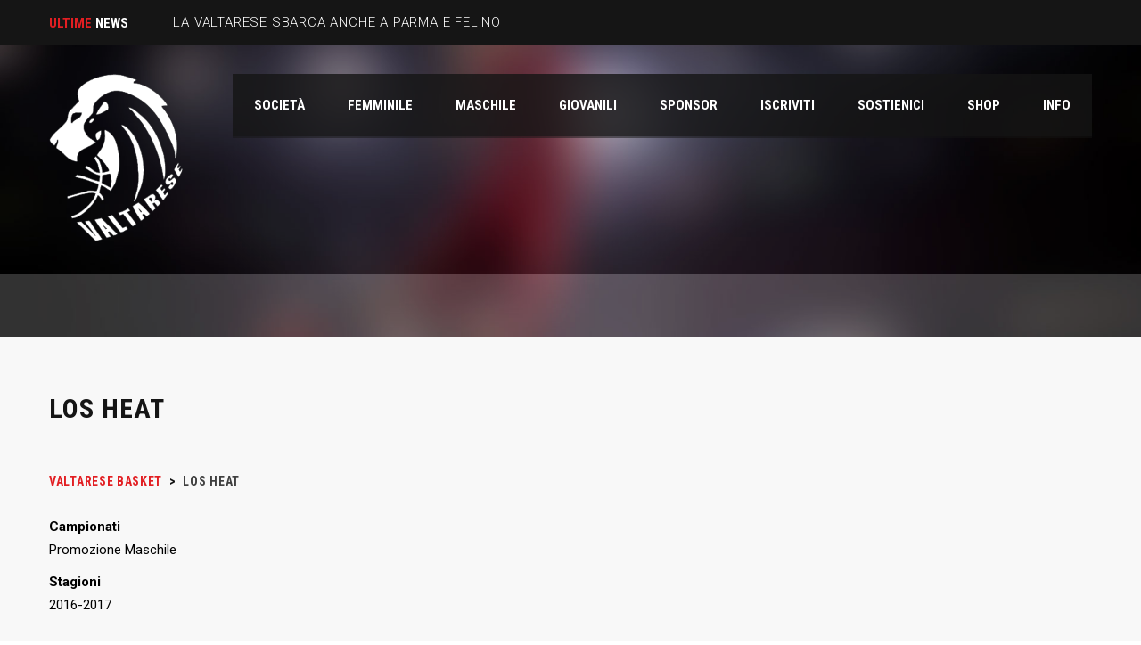

--- FILE ---
content_type: text/html; charset=UTF-8
request_url: https://valtaresebasket.it/team/los-heat/
body_size: 14567
content:
<!DOCTYPE html>
<html lang="it-IT" class="no-js">
<head>
    <meta name="format-detection" content="telephone=no">
    <meta charset="UTF-8">
    <meta name="viewport" content="width=device-width, initial-scale=1">
    <link rel="profile" href="http://gmpg.org/xfn/11">
    <link rel="pingback" href="">
    <title>Los Heat &#8211; Valtarese Basket</title>

	  <meta name='robots' content='max-image-preview:large' />
	<style>img:is([sizes="auto" i], [sizes^="auto," i]) { contain-intrinsic-size: 3000px 1500px }</style>
	<script type="text/javascript">function rgmkInitGoogleMaps(){window.rgmkGoogleMapsCallback=true;try{jQuery(document).trigger("rgmkGoogleMapsLoad")}catch(err){}}</script><link rel='dns-prefetch' href='//maps.googleapis.com' />
<link rel='dns-prefetch' href='//fonts.googleapis.com' />
<link rel="alternate" type="application/rss+xml" title="Valtarese Basket &raquo; Feed" href="https://valtaresebasket.it/feed/" />
<script type="text/javascript">
/* <![CDATA[ */
window._wpemojiSettings = {"baseUrl":"https:\/\/s.w.org\/images\/core\/emoji\/16.0.1\/72x72\/","ext":".png","svgUrl":"https:\/\/s.w.org\/images\/core\/emoji\/16.0.1\/svg\/","svgExt":".svg","source":{"concatemoji":"https:\/\/valtaresebasket.it\/wp-includes\/js\/wp-emoji-release.min.js?ver=6.8.3"}};
/*! This file is auto-generated */
!function(s,n){var o,i,e;function c(e){try{var t={supportTests:e,timestamp:(new Date).valueOf()};sessionStorage.setItem(o,JSON.stringify(t))}catch(e){}}function p(e,t,n){e.clearRect(0,0,e.canvas.width,e.canvas.height),e.fillText(t,0,0);var t=new Uint32Array(e.getImageData(0,0,e.canvas.width,e.canvas.height).data),a=(e.clearRect(0,0,e.canvas.width,e.canvas.height),e.fillText(n,0,0),new Uint32Array(e.getImageData(0,0,e.canvas.width,e.canvas.height).data));return t.every(function(e,t){return e===a[t]})}function u(e,t){e.clearRect(0,0,e.canvas.width,e.canvas.height),e.fillText(t,0,0);for(var n=e.getImageData(16,16,1,1),a=0;a<n.data.length;a++)if(0!==n.data[a])return!1;return!0}function f(e,t,n,a){switch(t){case"flag":return n(e,"\ud83c\udff3\ufe0f\u200d\u26a7\ufe0f","\ud83c\udff3\ufe0f\u200b\u26a7\ufe0f")?!1:!n(e,"\ud83c\udde8\ud83c\uddf6","\ud83c\udde8\u200b\ud83c\uddf6")&&!n(e,"\ud83c\udff4\udb40\udc67\udb40\udc62\udb40\udc65\udb40\udc6e\udb40\udc67\udb40\udc7f","\ud83c\udff4\u200b\udb40\udc67\u200b\udb40\udc62\u200b\udb40\udc65\u200b\udb40\udc6e\u200b\udb40\udc67\u200b\udb40\udc7f");case"emoji":return!a(e,"\ud83e\udedf")}return!1}function g(e,t,n,a){var r="undefined"!=typeof WorkerGlobalScope&&self instanceof WorkerGlobalScope?new OffscreenCanvas(300,150):s.createElement("canvas"),o=r.getContext("2d",{willReadFrequently:!0}),i=(o.textBaseline="top",o.font="600 32px Arial",{});return e.forEach(function(e){i[e]=t(o,e,n,a)}),i}function t(e){var t=s.createElement("script");t.src=e,t.defer=!0,s.head.appendChild(t)}"undefined"!=typeof Promise&&(o="wpEmojiSettingsSupports",i=["flag","emoji"],n.supports={everything:!0,everythingExceptFlag:!0},e=new Promise(function(e){s.addEventListener("DOMContentLoaded",e,{once:!0})}),new Promise(function(t){var n=function(){try{var e=JSON.parse(sessionStorage.getItem(o));if("object"==typeof e&&"number"==typeof e.timestamp&&(new Date).valueOf()<e.timestamp+604800&&"object"==typeof e.supportTests)return e.supportTests}catch(e){}return null}();if(!n){if("undefined"!=typeof Worker&&"undefined"!=typeof OffscreenCanvas&&"undefined"!=typeof URL&&URL.createObjectURL&&"undefined"!=typeof Blob)try{var e="postMessage("+g.toString()+"("+[JSON.stringify(i),f.toString(),p.toString(),u.toString()].join(",")+"));",a=new Blob([e],{type:"text/javascript"}),r=new Worker(URL.createObjectURL(a),{name:"wpTestEmojiSupports"});return void(r.onmessage=function(e){c(n=e.data),r.terminate(),t(n)})}catch(e){}c(n=g(i,f,p,u))}t(n)}).then(function(e){for(var t in e)n.supports[t]=e[t],n.supports.everything=n.supports.everything&&n.supports[t],"flag"!==t&&(n.supports.everythingExceptFlag=n.supports.everythingExceptFlag&&n.supports[t]);n.supports.everythingExceptFlag=n.supports.everythingExceptFlag&&!n.supports.flag,n.DOMReady=!1,n.readyCallback=function(){n.DOMReady=!0}}).then(function(){return e}).then(function(){var e;n.supports.everything||(n.readyCallback(),(e=n.source||{}).concatemoji?t(e.concatemoji):e.wpemoji&&e.twemoji&&(t(e.twemoji),t(e.wpemoji)))}))}((window,document),window._wpemojiSettings);
/* ]]> */
</script>
<link data-service="google-fonts" data-category="marketing" rel='stylesheet' id='stm_default_google_font-css' data-href='https://fonts.googleapis.com/css?family=Roboto+Condensed%3A300%2C400%2C700%7CRoboto%3A500%2C400%2C300%2C400italic%2C700&#038;ver=4.4.3' type='text/css' media='all' />
<link rel='stylesheet' id='boostrap-css' href='https://valtaresebasket.it/wp-content/themes/splash/assets/css/bootstrap.min.css?ver=4.4.3' type='text/css' media='all' />
<link rel='stylesheet' id='select2-css' href='https://valtaresebasket.it/wp-content/themes/splash/assets/css/select2.min.css?ver=4.4.3' type='text/css' media='all' />
<link rel='stylesheet' id='owl-carousel-css' href='https://valtaresebasket.it/wp-content/themes/splash/assets/css/owl.carousel.css?ver=4.4.3' type='text/css' media='all' />
<link rel='stylesheet' id='stm-font-awesome-5-css' href='https://valtaresebasket.it/wp-content/themes/splash/assets/css/fontawesome.min.css?ver=4.4.3' type='text/css' media='all' />
<link rel='stylesheet' id='fancybox-css' href='https://valtaresebasket.it/wp-content/themes/splash/assets/css/jquery.fancybox.css?ver=4.4.3' type='text/css' media='all' />
<link rel='stylesheet' id='lightbox-css' href='https://valtaresebasket.it/wp-content/themes/splash/assets/css/lightbox.css?ver=4.4.3' type='text/css' media='all' />
<link rel='stylesheet' id='stm-theme-animate-css' href='https://valtaresebasket.it/wp-content/themes/splash/assets/css/animate.css?ver=4.4.3' type='text/css' media='all' />
<link rel='stylesheet' id='stm-theme-icons-css' href='https://valtaresebasket.it/wp-content/themes/splash/assets/css/splash-icons.css?ver=4.4.3' type='text/css' media='all' />
<link rel='stylesheet' id='perfect-scrollbar-css' href='https://valtaresebasket.it/wp-content/themes/splash/assets/css/perfect-scrollbar.css?ver=4.4.3' type='text/css' media='all' />
<link rel='stylesheet' id='stm-theme-style-css' href='https://valtaresebasket.it/wp-content/themes/splash/assets/css/styles.css?ver=4.4.3' type='text/css' media='all' />
<link rel='stylesheet' id='stm-theme-default-styles-css' href='https://valtaresebasket.it/wp-content/themes/splash/style.css?ver=4.4.3' type='text/css' media='all' />
<style id='wp-emoji-styles-inline-css' type='text/css'>

	img.wp-smiley, img.emoji {
		display: inline !important;
		border: none !important;
		box-shadow: none !important;
		height: 1em !important;
		width: 1em !important;
		margin: 0 0.07em !important;
		vertical-align: -0.1em !important;
		background: none !important;
		padding: 0 !important;
	}
</style>
<link rel='stylesheet' id='wp-block-library-css' href='https://valtaresebasket.it/wp-includes/css/dist/block-library/style.min.css?ver=6.8.3' type='text/css' media='all' />
<style id='classic-theme-styles-inline-css' type='text/css'>
/*! This file is auto-generated */
.wp-block-button__link{color:#fff;background-color:#32373c;border-radius:9999px;box-shadow:none;text-decoration:none;padding:calc(.667em + 2px) calc(1.333em + 2px);font-size:1.125em}.wp-block-file__button{background:#32373c;color:#fff;text-decoration:none}
</style>
<link rel='stylesheet' id='wpda_like_box_gutenberg_css-css' href='https://valtaresebasket.it/wp-content/plugins/like-box/includes/gutenberg/style.css?ver=6.8.3' type='text/css' media='all' />
<style id='global-styles-inline-css' type='text/css'>
:root{--wp--preset--aspect-ratio--square: 1;--wp--preset--aspect-ratio--4-3: 4/3;--wp--preset--aspect-ratio--3-4: 3/4;--wp--preset--aspect-ratio--3-2: 3/2;--wp--preset--aspect-ratio--2-3: 2/3;--wp--preset--aspect-ratio--16-9: 16/9;--wp--preset--aspect-ratio--9-16: 9/16;--wp--preset--color--black: #000000;--wp--preset--color--cyan-bluish-gray: #abb8c3;--wp--preset--color--white: #ffffff;--wp--preset--color--pale-pink: #f78da7;--wp--preset--color--vivid-red: #cf2e2e;--wp--preset--color--luminous-vivid-orange: #ff6900;--wp--preset--color--luminous-vivid-amber: #fcb900;--wp--preset--color--light-green-cyan: #7bdcb5;--wp--preset--color--vivid-green-cyan: #00d084;--wp--preset--color--pale-cyan-blue: #8ed1fc;--wp--preset--color--vivid-cyan-blue: #0693e3;--wp--preset--color--vivid-purple: #9b51e0;--wp--preset--gradient--vivid-cyan-blue-to-vivid-purple: linear-gradient(135deg,rgba(6,147,227,1) 0%,rgb(155,81,224) 100%);--wp--preset--gradient--light-green-cyan-to-vivid-green-cyan: linear-gradient(135deg,rgb(122,220,180) 0%,rgb(0,208,130) 100%);--wp--preset--gradient--luminous-vivid-amber-to-luminous-vivid-orange: linear-gradient(135deg,rgba(252,185,0,1) 0%,rgba(255,105,0,1) 100%);--wp--preset--gradient--luminous-vivid-orange-to-vivid-red: linear-gradient(135deg,rgba(255,105,0,1) 0%,rgb(207,46,46) 100%);--wp--preset--gradient--very-light-gray-to-cyan-bluish-gray: linear-gradient(135deg,rgb(238,238,238) 0%,rgb(169,184,195) 100%);--wp--preset--gradient--cool-to-warm-spectrum: linear-gradient(135deg,rgb(74,234,220) 0%,rgb(151,120,209) 20%,rgb(207,42,186) 40%,rgb(238,44,130) 60%,rgb(251,105,98) 80%,rgb(254,248,76) 100%);--wp--preset--gradient--blush-light-purple: linear-gradient(135deg,rgb(255,206,236) 0%,rgb(152,150,240) 100%);--wp--preset--gradient--blush-bordeaux: linear-gradient(135deg,rgb(254,205,165) 0%,rgb(254,45,45) 50%,rgb(107,0,62) 100%);--wp--preset--gradient--luminous-dusk: linear-gradient(135deg,rgb(255,203,112) 0%,rgb(199,81,192) 50%,rgb(65,88,208) 100%);--wp--preset--gradient--pale-ocean: linear-gradient(135deg,rgb(255,245,203) 0%,rgb(182,227,212) 50%,rgb(51,167,181) 100%);--wp--preset--gradient--electric-grass: linear-gradient(135deg,rgb(202,248,128) 0%,rgb(113,206,126) 100%);--wp--preset--gradient--midnight: linear-gradient(135deg,rgb(2,3,129) 0%,rgb(40,116,252) 100%);--wp--preset--font-size--small: 13px;--wp--preset--font-size--medium: 20px;--wp--preset--font-size--large: 36px;--wp--preset--font-size--x-large: 42px;--wp--preset--spacing--20: 0.44rem;--wp--preset--spacing--30: 0.67rem;--wp--preset--spacing--40: 1rem;--wp--preset--spacing--50: 1.5rem;--wp--preset--spacing--60: 2.25rem;--wp--preset--spacing--70: 3.38rem;--wp--preset--spacing--80: 5.06rem;--wp--preset--shadow--natural: 6px 6px 9px rgba(0, 0, 0, 0.2);--wp--preset--shadow--deep: 12px 12px 50px rgba(0, 0, 0, 0.4);--wp--preset--shadow--sharp: 6px 6px 0px rgba(0, 0, 0, 0.2);--wp--preset--shadow--outlined: 6px 6px 0px -3px rgba(255, 255, 255, 1), 6px 6px rgba(0, 0, 0, 1);--wp--preset--shadow--crisp: 6px 6px 0px rgba(0, 0, 0, 1);}:where(.is-layout-flex){gap: 0.5em;}:where(.is-layout-grid){gap: 0.5em;}body .is-layout-flex{display: flex;}.is-layout-flex{flex-wrap: wrap;align-items: center;}.is-layout-flex > :is(*, div){margin: 0;}body .is-layout-grid{display: grid;}.is-layout-grid > :is(*, div){margin: 0;}:where(.wp-block-columns.is-layout-flex){gap: 2em;}:where(.wp-block-columns.is-layout-grid){gap: 2em;}:where(.wp-block-post-template.is-layout-flex){gap: 1.25em;}:where(.wp-block-post-template.is-layout-grid){gap: 1.25em;}.has-black-color{color: var(--wp--preset--color--black) !important;}.has-cyan-bluish-gray-color{color: var(--wp--preset--color--cyan-bluish-gray) !important;}.has-white-color{color: var(--wp--preset--color--white) !important;}.has-pale-pink-color{color: var(--wp--preset--color--pale-pink) !important;}.has-vivid-red-color{color: var(--wp--preset--color--vivid-red) !important;}.has-luminous-vivid-orange-color{color: var(--wp--preset--color--luminous-vivid-orange) !important;}.has-luminous-vivid-amber-color{color: var(--wp--preset--color--luminous-vivid-amber) !important;}.has-light-green-cyan-color{color: var(--wp--preset--color--light-green-cyan) !important;}.has-vivid-green-cyan-color{color: var(--wp--preset--color--vivid-green-cyan) !important;}.has-pale-cyan-blue-color{color: var(--wp--preset--color--pale-cyan-blue) !important;}.has-vivid-cyan-blue-color{color: var(--wp--preset--color--vivid-cyan-blue) !important;}.has-vivid-purple-color{color: var(--wp--preset--color--vivid-purple) !important;}.has-black-background-color{background-color: var(--wp--preset--color--black) !important;}.has-cyan-bluish-gray-background-color{background-color: var(--wp--preset--color--cyan-bluish-gray) !important;}.has-white-background-color{background-color: var(--wp--preset--color--white) !important;}.has-pale-pink-background-color{background-color: var(--wp--preset--color--pale-pink) !important;}.has-vivid-red-background-color{background-color: var(--wp--preset--color--vivid-red) !important;}.has-luminous-vivid-orange-background-color{background-color: var(--wp--preset--color--luminous-vivid-orange) !important;}.has-luminous-vivid-amber-background-color{background-color: var(--wp--preset--color--luminous-vivid-amber) !important;}.has-light-green-cyan-background-color{background-color: var(--wp--preset--color--light-green-cyan) !important;}.has-vivid-green-cyan-background-color{background-color: var(--wp--preset--color--vivid-green-cyan) !important;}.has-pale-cyan-blue-background-color{background-color: var(--wp--preset--color--pale-cyan-blue) !important;}.has-vivid-cyan-blue-background-color{background-color: var(--wp--preset--color--vivid-cyan-blue) !important;}.has-vivid-purple-background-color{background-color: var(--wp--preset--color--vivid-purple) !important;}.has-black-border-color{border-color: var(--wp--preset--color--black) !important;}.has-cyan-bluish-gray-border-color{border-color: var(--wp--preset--color--cyan-bluish-gray) !important;}.has-white-border-color{border-color: var(--wp--preset--color--white) !important;}.has-pale-pink-border-color{border-color: var(--wp--preset--color--pale-pink) !important;}.has-vivid-red-border-color{border-color: var(--wp--preset--color--vivid-red) !important;}.has-luminous-vivid-orange-border-color{border-color: var(--wp--preset--color--luminous-vivid-orange) !important;}.has-luminous-vivid-amber-border-color{border-color: var(--wp--preset--color--luminous-vivid-amber) !important;}.has-light-green-cyan-border-color{border-color: var(--wp--preset--color--light-green-cyan) !important;}.has-vivid-green-cyan-border-color{border-color: var(--wp--preset--color--vivid-green-cyan) !important;}.has-pale-cyan-blue-border-color{border-color: var(--wp--preset--color--pale-cyan-blue) !important;}.has-vivid-cyan-blue-border-color{border-color: var(--wp--preset--color--vivid-cyan-blue) !important;}.has-vivid-purple-border-color{border-color: var(--wp--preset--color--vivid-purple) !important;}.has-vivid-cyan-blue-to-vivid-purple-gradient-background{background: var(--wp--preset--gradient--vivid-cyan-blue-to-vivid-purple) !important;}.has-light-green-cyan-to-vivid-green-cyan-gradient-background{background: var(--wp--preset--gradient--light-green-cyan-to-vivid-green-cyan) !important;}.has-luminous-vivid-amber-to-luminous-vivid-orange-gradient-background{background: var(--wp--preset--gradient--luminous-vivid-amber-to-luminous-vivid-orange) !important;}.has-luminous-vivid-orange-to-vivid-red-gradient-background{background: var(--wp--preset--gradient--luminous-vivid-orange-to-vivid-red) !important;}.has-very-light-gray-to-cyan-bluish-gray-gradient-background{background: var(--wp--preset--gradient--very-light-gray-to-cyan-bluish-gray) !important;}.has-cool-to-warm-spectrum-gradient-background{background: var(--wp--preset--gradient--cool-to-warm-spectrum) !important;}.has-blush-light-purple-gradient-background{background: var(--wp--preset--gradient--blush-light-purple) !important;}.has-blush-bordeaux-gradient-background{background: var(--wp--preset--gradient--blush-bordeaux) !important;}.has-luminous-dusk-gradient-background{background: var(--wp--preset--gradient--luminous-dusk) !important;}.has-pale-ocean-gradient-background{background: var(--wp--preset--gradient--pale-ocean) !important;}.has-electric-grass-gradient-background{background: var(--wp--preset--gradient--electric-grass) !important;}.has-midnight-gradient-background{background: var(--wp--preset--gradient--midnight) !important;}.has-small-font-size{font-size: var(--wp--preset--font-size--small) !important;}.has-medium-font-size{font-size: var(--wp--preset--font-size--medium) !important;}.has-large-font-size{font-size: var(--wp--preset--font-size--large) !important;}.has-x-large-font-size{font-size: var(--wp--preset--font-size--x-large) !important;}
:where(.wp-block-post-template.is-layout-flex){gap: 1.25em;}:where(.wp-block-post-template.is-layout-grid){gap: 1.25em;}
:where(.wp-block-columns.is-layout-flex){gap: 2em;}:where(.wp-block-columns.is-layout-grid){gap: 2em;}
:root :where(.wp-block-pullquote){font-size: 1.5em;line-height: 1.6;}
</style>
<link rel='stylesheet' id='contact-form-7-css' href='https://valtaresebasket.it/wp-content/plugins/contact-form-7/includes/css/styles.css?ver=6.1.4' type='text/css' media='all' />
<link rel='stylesheet' id='dashicons-css' href='https://valtaresebasket.it/wp-includes/css/dashicons.min.css?ver=6.8.3' type='text/css' media='all' />
<link rel='stylesheet' id='sportspress-general-css' href='//valtaresebasket.it/wp-content/plugins/sportspress/assets/css/sportspress.css?ver=2.7.26' type='text/css' media='all' />
<link rel='stylesheet' id='sportspress-icons-css' href='//valtaresebasket.it/wp-content/plugins/sportspress/assets/css/icons.css?ver=2.7.26' type='text/css' media='all' />
<link rel='stylesheet' id='cmplz-general-css' href='https://valtaresebasket.it/wp-content/plugins/complianz-gdpr-premium/assets/css/cookieblocker.min.css?ver=1760087096' type='text/css' media='all' />
<link rel='stylesheet' id='wp-lightbox-2.min.css-css' href='https://valtaresebasket.it/wp-content/plugins/wp-lightbox-2/styles/lightbox.min.css?ver=1.3.4' type='text/css' media='all' />
<link rel='stylesheet' id='stm_megamenu-css' href='https://valtaresebasket.it/wp-content/themes/splash/includes/megamenu/assets/css/megamenu.css?ver=6.8.3' type='text/css' media='all' />
<link rel='stylesheet' id='animated-css' href='https://valtaresebasket.it/wp-content/plugins/like-box/includes/style/effects.css?ver=6.8.3' type='text/css' media='all' />
<link rel='stylesheet' id='front_end_like_box-css' href='https://valtaresebasket.it/wp-content/plugins/like-box/includes/style/style.css?ver=6.8.3' type='text/css' media='all' />
<link rel='stylesheet' id='thickbox-css' href='https://valtaresebasket.it/wp-includes/js/thickbox/thickbox.css?ver=6.8.3' type='text/css' media='all' />
<style type="text/css"></style><script type="text/javascript" src="https://valtaresebasket.it/wp-includes/js/jquery/jquery.min.js?ver=3.7.1" id="jquery-core-js"></script>
<script type="text/javascript" src="https://valtaresebasket.it/wp-includes/js/jquery/jquery-migrate.min.js?ver=3.4.1" id="jquery-migrate-js"></script>
<script type="text/javascript" src="//valtaresebasket.it/wp-content/plugins/revslider/sr6/assets/js/rbtools.min.js?ver=6.7.16" async id="tp-tools-js"></script>
<script type="text/javascript" src="//valtaresebasket.it/wp-content/plugins/revslider/sr6/assets/js/rs6.min.js?ver=6.7.16" async id="revmin-js"></script>
<script type="text/javascript" src="https://valtaresebasket.it/wp-content/themes/splash/includes/megamenu/assets/js/megamenu.js?ver=6.8.3" id="stm_megamenu-js"></script>
<script type="text/javascript" src="https://valtaresebasket.it/wp-content/plugins/like-box/includes/javascript/front_end_js.js?ver=6.8.3" id="like-box-front-end-js"></script>
<script></script><link rel="https://api.w.org/" href="https://valtaresebasket.it/wp-json/" /><link rel="alternate" title="JSON" type="application/json" href="https://valtaresebasket.it/wp-json/wp/v2/teams/1215" /><link rel="EditURI" type="application/rsd+xml" title="RSD" href="https://valtaresebasket.it/xmlrpc.php?rsd" />
<meta name="generator" content="WordPress 6.8.3" />
<meta name="generator" content="SportsPress 2.7.26" />
<link rel="canonical" href="https://valtaresebasket.it/team/los-heat/" />
<link rel='shortlink' href='https://valtaresebasket.it/?p=1215' />
<link rel="alternate" title="oEmbed (JSON)" type="application/json+oembed" href="https://valtaresebasket.it/wp-json/oembed/1.0/embed?url=https%3A%2F%2Fvaltaresebasket.it%2Fteam%2Flos-heat%2F" />
<link rel="alternate" title="oEmbed (XML)" type="text/xml+oembed" href="https://valtaresebasket.it/wp-json/oembed/1.0/embed?url=https%3A%2F%2Fvaltaresebasket.it%2Fteam%2Flos-heat%2F&#038;format=xml" />
			<style>.cmplz-hidden {
					display: none !important;
				}</style>    <script type="text/javascript">
        var splash_mm_get_menu_data = 'bcbd0613fe';
        var splash_load_media = '19dfcef540';
        var stm_like_nonce = 'ee9b94b066';
        var stm_league_table_by_id = '8706061ecf';
        var stm_events_league_table_by_id = '0c7c01e103';
        var stm_posts_most_styles = 'e248a566ec';
        var stm_demo_import_content = 'ce0bca8ecb';

        var ajaxurl = 'https://valtaresebasket.it/wp-admin/admin-ajax.php';
        var stm_cf7_preloader = 'https://valtaresebasket.it/wp-content/themes/splash/assets/images/map-pin.png';
    </script>
<meta name="generator" content="Powered by WPBakery Page Builder - drag and drop page builder for WordPress."/>
<meta name="generator" content="Powered by Slider Revolution 6.7.16 - responsive, Mobile-Friendly Slider Plugin for WordPress with comfortable drag and drop interface." />
<link rel="icon" href="https://valtaresebasket.it/wp-content/uploads/2025/09/Logo-Valtarese-32x32.png" sizes="32x32" />
<link rel="icon" href="https://valtaresebasket.it/wp-content/uploads/2025/09/Logo-Valtarese-200x200.png" sizes="192x192" />
<link rel="apple-touch-icon" href="https://valtaresebasket.it/wp-content/uploads/2025/09/Logo-Valtarese-200x200.png" />
<meta name="msapplication-TileImage" content="https://valtaresebasket.it/wp-content/uploads/2025/09/Logo-Valtarese-270x270.png" />
<script>function setREVStartSize(e){
			//window.requestAnimationFrame(function() {
				window.RSIW = window.RSIW===undefined ? window.innerWidth : window.RSIW;
				window.RSIH = window.RSIH===undefined ? window.innerHeight : window.RSIH;
				try {
					var pw = document.getElementById(e.c).parentNode.offsetWidth,
						newh;
					pw = pw===0 || isNaN(pw) || (e.l=="fullwidth" || e.layout=="fullwidth") ? window.RSIW : pw;
					e.tabw = e.tabw===undefined ? 0 : parseInt(e.tabw);
					e.thumbw = e.thumbw===undefined ? 0 : parseInt(e.thumbw);
					e.tabh = e.tabh===undefined ? 0 : parseInt(e.tabh);
					e.thumbh = e.thumbh===undefined ? 0 : parseInt(e.thumbh);
					e.tabhide = e.tabhide===undefined ? 0 : parseInt(e.tabhide);
					e.thumbhide = e.thumbhide===undefined ? 0 : parseInt(e.thumbhide);
					e.mh = e.mh===undefined || e.mh=="" || e.mh==="auto" ? 0 : parseInt(e.mh,0);
					if(e.layout==="fullscreen" || e.l==="fullscreen")
						newh = Math.max(e.mh,window.RSIH);
					else{
						e.gw = Array.isArray(e.gw) ? e.gw : [e.gw];
						for (var i in e.rl) if (e.gw[i]===undefined || e.gw[i]===0) e.gw[i] = e.gw[i-1];
						e.gh = e.el===undefined || e.el==="" || (Array.isArray(e.el) && e.el.length==0)? e.gh : e.el;
						e.gh = Array.isArray(e.gh) ? e.gh : [e.gh];
						for (var i in e.rl) if (e.gh[i]===undefined || e.gh[i]===0) e.gh[i] = e.gh[i-1];
											
						var nl = new Array(e.rl.length),
							ix = 0,
							sl;
						e.tabw = e.tabhide>=pw ? 0 : e.tabw;
						e.thumbw = e.thumbhide>=pw ? 0 : e.thumbw;
						e.tabh = e.tabhide>=pw ? 0 : e.tabh;
						e.thumbh = e.thumbhide>=pw ? 0 : e.thumbh;
						for (var i in e.rl) nl[i] = e.rl[i]<window.RSIW ? 0 : e.rl[i];
						sl = nl[0];
						for (var i in nl) if (sl>nl[i] && nl[i]>0) { sl = nl[i]; ix=i;}
						var m = pw>(e.gw[ix]+e.tabw+e.thumbw) ? 1 : (pw-(e.tabw+e.thumbw)) / (e.gw[ix]);
						newh =  (e.gh[ix] * m) + (e.tabh + e.thumbh);
					}
					var el = document.getElementById(e.c);
					if (el!==null && el) el.style.height = newh+"px";
					el = document.getElementById(e.c+"_wrapper");
					if (el!==null && el) {
						el.style.height = newh+"px";
						el.style.display = "block";
					}
				} catch(e){
					console.log("Failure at Presize of Slider:" + e)
				}
			//});
		  };</script>
<noscript><style> .wpb_animate_when_almost_visible { opacity: 1; }</style></noscript></head>


<body data-cmplz=2 class="wp-singular sp_team-template-default single single-sp_team postid-1215 wp-theme-splash splashBasketball header_1 sportspress sportspress-page sp-show-image stm-shop-sidebar wpb-js-composer js-comp-ver-8.6.1 vc_responsive" >
<div id="wrapper" >
        
<div id="stm-top-bar" >
            <div class="container">
    <div class="row">
        <div class="col-md-6 col-sm-6">

            <div class="stm-top-ticker-holder">
                
			
		
			<div class="heading-font stm-ticker-title"><span class="stm-red">Ultime</span> News</div>
				<ol class="stm-ticker">
			                <li>
                LA VALTARESE SBARCA ANCHE A PARMA E FELINO			                <li>
                MERCOLEDÌ CESTISTICO IMPORTANTE			                <li>
                AMARA SCONFITTA			                <li>
                IMPRESA DELL&#8217;ALBERTI E SANTI			                <li>
                OTTTIMO ESORDIO PER L&#8217;ALBERTI E SANTI					</ol>
		
    <script type="text/javascript">
        jQuery(document).ready(function () {
            var args = {};

            
            jQuery('.stm-ticker').Ticker( args );
        });
    </script>

            </div>

        </div>

        <div class="col-md-6 col-sm-6">

            <div class="clearfix">
                <div class="stm-top-bar_right">
                    <div class="clearfix">
                        <div class="stm-top-switcher-holder">
                                                    </div>

                        <div class="stm-top-cart-holder">
                            
                        </div>

                        <div class="stm-top-profile-holder">
                                                    </div>
                    </div>
                </div>

                <div class="stm-top-socials-holder">
                                    </div>

            </div>

        </div>
    </div>
</div>    </div>
<div class="stm-header stm-non-transparent-header stm-header-fixed-mode stm-header-first">
	<div class="stm-header-inner">
					<div class="stm-header-background" style="background-image: url('https://valtaresebasket.it/wp-content/uploads/revslider/home%20slider/slider-demo-1.jpg')"></div>
				<div class="container stm-header-container">
			<!--Logo -->
			<div class="logo-main" style="margin-top: 0px;">
									<a class="bloglogo" href="https://valtaresebasket.it/">
						<img
							src="https://valtaresebasket.it/wp-content/uploads/2025/09/Logo-Valtarese-no-sfondo.png"
							style="width: 150px;"
							title="Home"
							alt="Logo"
						/>
					</a>
							</div>
			<div class="stm-main-menu">
				<div class="stm-main-menu-unit " style="margin-top: 0px;">
					<ul class="header-menu stm-list-duty heading-font clearfix">
						<li id="menu-item-1188" class="menu-item menu-item-type-custom menu-item-object-custom menu-item-has-children menu-item-1188"><a href="#"><span>SOCIETà</span></a>
<ul class="sub-menu">
	<li id="menu-item-1378" class="menu-item menu-item-type-post_type menu-item-object-page menu-item-1378 stm_col_width_default stm_mega_cols_inside_default"><a href="https://valtaresebasket.it/la-storia/"><span>La Storia</span></a></li>
	<li id="menu-item-1380" class="menu-item menu-item-type-post_type menu-item-object-page menu-item-1380 stm_col_width_default stm_mega_cols_inside_default"><a href="https://valtaresebasket.it/mission/"><span>Mission</span></a></li>
	<li id="menu-item-1379" class="menu-item menu-item-type-post_type menu-item-object-page menu-item-1379 stm_col_width_default stm_mega_cols_inside_default"><a href="https://valtaresebasket.it/organigramma/"><span>Organigramma</span></a></li>
	<li id="menu-item-1377" class="menu-item menu-item-type-post_type menu-item-object-page menu-item-1377 stm_col_width_default stm_mega_cols_inside_default"><a href="https://valtaresebasket.it/il-palaraschi/"><span>Il PalaRaschi</span></a></li>
	<li id="menu-item-2734" class="menu-item menu-item-type-post_type menu-item-object-page menu-item-privacy-policy menu-item-2734 stm_col_width_default stm_mega_cols_inside_default"><a rel="privacy-policy" href="https://valtaresebasket.it/informativa-privacy/"><span>Informativa privacy</span></a></li>
</ul>
</li>
<li id="menu-item-1184" class="menu-item menu-item-type-custom menu-item-object-custom menu-item-has-children menu-item-1184"><a href="#"><span>FEMMINILE</span></a>
<ul class="sub-menu">
	<li id="menu-item-3069" class="menu-item menu-item-type-post_type menu-item-object-page menu-item-3069 stm_col_width_default stm_mega_cols_inside_default"><a href="https://valtaresebasket.it/roby-profumi/"><span>Alberti e Santi</span></a></li>
	<li id="menu-item-3049" class="menu-item menu-item-type-custom menu-item-object-custom menu-item-3049 stm_col_width_default stm_mega_cols_inside_default"><a target="_blank" href="https://www.fip.it/risultatiCampionati.aspx?com=REM&#038;IDRegione=EM&#038;IDProvincia=BO&#038;sesso=F"><span>RISULTATI &#038; CLASSIFICHE</span></a></li>
</ul>
</li>
<li id="menu-item-1185" class="menu-item menu-item-type-custom menu-item-object-custom menu-item-has-children menu-item-1185"><a href="#"><span>MASCHILE</span></a>
<ul class="sub-menu">
	<li id="menu-item-3070" class="menu-item menu-item-type-post_type menu-item-object-page menu-item-3070 stm_col_width_default stm_mega_cols_inside_default"><a href="https://valtaresebasket.it/mazzeiarchitects/"><span>Mazzei Architects</span></a></li>
	<li id="menu-item-3050" class="menu-item menu-item-type-custom menu-item-object-custom menu-item-3050 stm_col_width_default stm_mega_cols_inside_default"><a target="_blank" href="https://www.fip.it/risultatiCampionati.aspx?com=PRE&#038;IDRegione=EM&#038;IDProvincia=RE"><span>RISULTATI &#038; CLASSIFICHE</span></a></li>
</ul>
</li>
<li id="menu-item-1186" class="menu-item menu-item-type-custom menu-item-object-custom menu-item-has-children menu-item-1186"><a href="#"><span>GIOVANILI</span></a>
<ul class="sub-menu">
	<li id="menu-item-1501" class="menu-item menu-item-type-post_type menu-item-object-page menu-item-1501 stm_col_width_default stm_mega_cols_inside_default"><a href="https://valtaresebasket.it/under-17-maschile/"><span>CENTROTTICO DELMAESTRO – JM</span></a></li>
	<li id="menu-item-1499" class="menu-item menu-item-type-post_type menu-item-object-page menu-item-1499 stm_col_width_default stm_mega_cols_inside_default"><a href="https://valtaresebasket.it/under-17-femminile/"><span>ALBERTI E SANTI SRL – U17F</span></a></li>
	<li id="menu-item-1497" class="menu-item menu-item-type-post_type menu-item-object-page menu-item-1497 stm_col_width_default stm_mega_cols_inside_default"><a href="https://valtaresebasket.it/under-14-femminile/"><span>LM RAPPRESENTANZE SPORTIVE – Under 14 F</span></a></li>
	<li id="menu-item-1599" class="menu-item menu-item-type-post_type menu-item-object-page menu-item-1599 stm_col_width_default stm_mega_cols_inside_default"><a href="https://valtaresebasket.it/under-15-maschile/"><span>METALPARMA | PORCARI E TAMBINI- U15M</span></a></li>
	<li id="menu-item-1496" class="menu-item menu-item-type-post_type menu-item-object-page menu-item-1496 stm_col_width_default stm_mega_cols_inside_default"><a href="https://valtaresebasket.it/under-13-femminile/"><span>FARMACIA COSTELLA – U13F</span></a></li>
	<li id="menu-item-1494" class="menu-item menu-item-type-post_type menu-item-object-page menu-item-1494 stm_col_width_default stm_mega_cols_inside_default"><a href="https://valtaresebasket.it/aquilotti/"><span>GUAZZI ROBERTO SRL – Aquilotti</span></a></li>
	<li id="menu-item-1498" class="menu-item menu-item-type-post_type menu-item-object-page menu-item-1498 stm_col_width_default stm_mega_cols_inside_default"><a href="https://valtaresebasket.it/scoiattoli/"><span>GUAZZI ROBERTO SRL – Scoiattoli</span></a></li>
	<li id="menu-item-1495" class="menu-item menu-item-type-post_type menu-item-object-page menu-item-1495 stm_col_width_default stm_mega_cols_inside_default"><a href="https://valtaresebasket.it/pulcini-e-paperine/"><span>GUAZZI ROBERTO srl – Pulcini</span></a></li>
	<li id="menu-item-3251" class="menu-item menu-item-type-post_type menu-item-object-page menu-item-3251 stm_col_width_default stm_mega_cols_inside_default"><a href="https://valtaresebasket.it/minibasket-bedonia/"><span>GUAZZI ROBERTO SRL – Minibasket Bedonia</span></a></li>
</ul>
</li>
<li id="menu-item-1778" class="menu-item menu-item-type-post_type menu-item-object-page menu-item-1778"><a href="https://valtaresebasket.it/sponsor/"><span>SPONSOR</span></a></li>
<li id="menu-item-4380" class="menu-item menu-item-type-custom menu-item-object-custom menu-item-4380"><a target="_blank" href="https://www.cloud32.it/GES/pub/corsisel/241838"><span>ISCRIVITI</span></a></li>
<li id="menu-item-4385" class="menu-item menu-item-type-custom menu-item-object-custom menu-item-4385"><a href="https://www.cloud32.it/GES/pub/donazione/241838/13"><span>SOSTIENICI</span></a></li>
<li id="menu-item-3045" class="menu-item menu-item-type-custom menu-item-object-custom menu-item-3045"><a target="_blank" href="https://clubshop.macron.com/parma/valtarese-basket"><span>SHOP</span></a></li>
<li id="menu-item-1097" class="menu-item menu-item-type-post_type menu-item-object-page menu-item-1097"><a href="https://valtaresebasket.it/contatti/"><span>INFO</span></a></li>
                        					</ul>
									</div>
			</div>
		</div>
	</div>
	<!--MOBILE HEADER-->
	<div class="stm-header-mobile clearfix">
		<div class="logo-main" style="margin-top: 0px;">
							<a class="bloglogo" href="https://valtaresebasket.it/">
					<img
						src="https://valtaresebasket.it/wp-content/uploads/2025/09/Logo-Valtarese-no-sfondo.png"
						style="width: 150px;"
						title="Home"
						alt="Logo"
						/>
				</a>
					</div>
		<div class="stm-mobile-right">
			<div class="clearfix">
				<div class="stm-menu-toggle">
					<span></span>
					<span></span>
					<span></span>
				</div>
				
			</div>
		</div>

		<div class="stm-mobile-menu-unit">
			<div class="inner">
				<div class="stm-top clearfix">
					<div class="stm-switcher pull-left">
											</div>
					<div class="stm-top-right">
						<div class="clearfix">
							<div class="stm-top-search">
															</div>
							<div class="stm-top-socials">
															</div>
						</div>
					</div>
				</div>
				<ul class="stm-mobile-menu-list heading-font">
					<li class="menu-item menu-item-type-custom menu-item-object-custom menu-item-has-children menu-item-1188"><a href="#"><span>SOCIETà</span></a>
<ul class="sub-menu">
	<li class="menu-item menu-item-type-post_type menu-item-object-page menu-item-1378 stm_col_width_default stm_mega_cols_inside_default"><a href="https://valtaresebasket.it/la-storia/"><span>La Storia</span></a></li>
	<li class="menu-item menu-item-type-post_type menu-item-object-page menu-item-1380 stm_col_width_default stm_mega_cols_inside_default"><a href="https://valtaresebasket.it/mission/"><span>Mission</span></a></li>
	<li class="menu-item menu-item-type-post_type menu-item-object-page menu-item-1379 stm_col_width_default stm_mega_cols_inside_default"><a href="https://valtaresebasket.it/organigramma/"><span>Organigramma</span></a></li>
	<li class="menu-item menu-item-type-post_type menu-item-object-page menu-item-1377 stm_col_width_default stm_mega_cols_inside_default"><a href="https://valtaresebasket.it/il-palaraschi/"><span>Il PalaRaschi</span></a></li>
	<li class="menu-item menu-item-type-post_type menu-item-object-page menu-item-privacy-policy menu-item-2734 stm_col_width_default stm_mega_cols_inside_default"><a rel="privacy-policy" href="https://valtaresebasket.it/informativa-privacy/"><span>Informativa privacy</span></a></li>
</ul>
</li>
<li class="menu-item menu-item-type-custom menu-item-object-custom menu-item-has-children menu-item-1184"><a href="#"><span>FEMMINILE</span></a>
<ul class="sub-menu">
	<li class="menu-item menu-item-type-post_type menu-item-object-page menu-item-3069 stm_col_width_default stm_mega_cols_inside_default"><a href="https://valtaresebasket.it/roby-profumi/"><span>Alberti e Santi</span></a></li>
	<li class="menu-item menu-item-type-custom menu-item-object-custom menu-item-3049 stm_col_width_default stm_mega_cols_inside_default"><a target="_blank" href="https://www.fip.it/risultatiCampionati.aspx?com=REM&#038;IDRegione=EM&#038;IDProvincia=BO&#038;sesso=F"><span>RISULTATI &#038; CLASSIFICHE</span></a></li>
</ul>
</li>
<li class="menu-item menu-item-type-custom menu-item-object-custom menu-item-has-children menu-item-1185"><a href="#"><span>MASCHILE</span></a>
<ul class="sub-menu">
	<li class="menu-item menu-item-type-post_type menu-item-object-page menu-item-3070 stm_col_width_default stm_mega_cols_inside_default"><a href="https://valtaresebasket.it/mazzeiarchitects/"><span>Mazzei Architects</span></a></li>
	<li class="menu-item menu-item-type-custom menu-item-object-custom menu-item-3050 stm_col_width_default stm_mega_cols_inside_default"><a target="_blank" href="https://www.fip.it/risultatiCampionati.aspx?com=PRE&#038;IDRegione=EM&#038;IDProvincia=RE"><span>RISULTATI &#038; CLASSIFICHE</span></a></li>
</ul>
</li>
<li class="menu-item menu-item-type-custom menu-item-object-custom menu-item-has-children menu-item-1186"><a href="#"><span>GIOVANILI</span></a>
<ul class="sub-menu">
	<li class="menu-item menu-item-type-post_type menu-item-object-page menu-item-1501 stm_col_width_default stm_mega_cols_inside_default"><a href="https://valtaresebasket.it/under-17-maschile/"><span>CENTROTTICO DELMAESTRO – JM</span></a></li>
	<li class="menu-item menu-item-type-post_type menu-item-object-page menu-item-1499 stm_col_width_default stm_mega_cols_inside_default"><a href="https://valtaresebasket.it/under-17-femminile/"><span>ALBERTI E SANTI SRL – U17F</span></a></li>
	<li class="menu-item menu-item-type-post_type menu-item-object-page menu-item-1497 stm_col_width_default stm_mega_cols_inside_default"><a href="https://valtaresebasket.it/under-14-femminile/"><span>LM RAPPRESENTANZE SPORTIVE – Under 14 F</span></a></li>
	<li class="menu-item menu-item-type-post_type menu-item-object-page menu-item-1599 stm_col_width_default stm_mega_cols_inside_default"><a href="https://valtaresebasket.it/under-15-maschile/"><span>METALPARMA | PORCARI E TAMBINI- U15M</span></a></li>
	<li class="menu-item menu-item-type-post_type menu-item-object-page menu-item-1496 stm_col_width_default stm_mega_cols_inside_default"><a href="https://valtaresebasket.it/under-13-femminile/"><span>FARMACIA COSTELLA – U13F</span></a></li>
	<li class="menu-item menu-item-type-post_type menu-item-object-page menu-item-1494 stm_col_width_default stm_mega_cols_inside_default"><a href="https://valtaresebasket.it/aquilotti/"><span>GUAZZI ROBERTO SRL – Aquilotti</span></a></li>
	<li class="menu-item menu-item-type-post_type menu-item-object-page menu-item-1498 stm_col_width_default stm_mega_cols_inside_default"><a href="https://valtaresebasket.it/scoiattoli/"><span>GUAZZI ROBERTO SRL – Scoiattoli</span></a></li>
	<li class="menu-item menu-item-type-post_type menu-item-object-page menu-item-1495 stm_col_width_default stm_mega_cols_inside_default"><a href="https://valtaresebasket.it/pulcini-e-paperine/"><span>GUAZZI ROBERTO srl – Pulcini</span></a></li>
	<li class="menu-item menu-item-type-post_type menu-item-object-page menu-item-3251 stm_col_width_default stm_mega_cols_inside_default"><a href="https://valtaresebasket.it/minibasket-bedonia/"><span>GUAZZI ROBERTO SRL – Minibasket Bedonia</span></a></li>
</ul>
</li>
<li class="menu-item menu-item-type-post_type menu-item-object-page menu-item-1778"><a href="https://valtaresebasket.it/sponsor/"><span>SPONSOR</span></a></li>
<li class="menu-item menu-item-type-custom menu-item-object-custom menu-item-4380"><a target="_blank" href="https://www.cloud32.it/GES/pub/corsisel/241838"><span>ISCRIVITI</span></a></li>
<li class="menu-item menu-item-type-custom menu-item-object-custom menu-item-4385"><a href="https://www.cloud32.it/GES/pub/donazione/241838/13"><span>SOSTIENICI</span></a></li>
<li class="menu-item menu-item-type-custom menu-item-object-custom menu-item-3045"><a target="_blank" href="https://clubshop.macron.com/parma/valtarese-basket"><span>SHOP</span></a></li>
<li class="menu-item menu-item-type-post_type menu-item-object-page menu-item-1097"><a href="https://valtaresebasket.it/contatti/"><span>INFO</span></a></li>
				</ul>
			</div>
		</div>
	</div>

</div>
    <div id="main">

	

			<div id="post-1215" class="post-1215 sp_team type-sp_team status-publish hentry sp_league-promozione-maschile sp_season-2016-2017">
			<div class="stm-single-sp_team stm-team-page">
				<div class="container">
					<div class="stm-title-box-unit  title_box-651" >	<div class="stm-page-title">
		<div class="container">
			<div class="clearfix stm-title-box-title-wrapper">
				<h1 class="stm-main-title-unit">Los Heat</h1>
							</div>
		</div>
	</div>

			<div class="stm-breadcrumbs-unit heading-font">
				<div class="container">
					<div class="navxtBreads">
						<span property="itemListElement" typeof="ListItem"><a property="item" typeof="WebPage" title="Vai a Valtarese Basket." href="https://valtaresebasket.it" class="home" ><span property="name">Valtarese Basket</span></a><meta property="position" content="1"></span> &gt; <span property="itemListElement" typeof="ListItem"><span property="name" class="post post-sp_team current-item">Los Heat</span><meta property="url" content="https://valtaresebasket.it/team/los-heat/"><meta property="position" content="2"></span>					</div>
				</div>
			</div>
		</div>
<div class="sp-section-content sp-section-content-logo"></div><div class="sp-section-content sp-section-content-excerpt"></div><div class="sp-section-content sp-section-content-content"></div><div class="sp-section-content sp-section-content-link"></div><div class="sp-section-content sp-section-content-details"><div class="sp-template sp-template-team-details sp-template-details">
	<div class="sp-list-wrapper"><dl class="sp-team-details"><dt>Campionati</dt><dd>Promozione Maschile</dd><dt>Stagioni</dt><dd>2016-2017</dd></dl></div></div>
</div><div class="sp-section-content sp-section-content-staff"></div><div class="sp-section-content sp-section-content-lists"></div><div class="sp-section-content sp-section-content-tables"></div><div class="sp-section-content sp-section-content-events"><div class="sp-fixtures-results"><h4 class="sp-table-caption">Risultati</h4>	<div class="sp-template sp-template-event-blocks sp-stm-template-event-blocks">
		<div class="sp-table-wrapper">
			<table class="sp-event-blocks-custom sp-data-table
			sp-paginated-table			"
				data-sp-rows="5">
				<thead>
				<tr>
					<th></th>
				</tr>
				</thead> 				<tbody>
										<tr class="sp-row sp-post alternate" itemscope
							itemtype="http://schema.org/SportsEvent">
							<td>
								<div class="stm-single-block-event-list sp-stm-template-event-blocks-publish normal_font">
																														<a href="https://valtaresebasket.it/eventi/los-heat-artarredo/" class="stm-no-decor">
																															<!--is not americanfootball-->
										<div class="stm-single-block-event-list-top">
											<div class="time h6">9 Marzo 2017</div>
																																</div>
																			<div class="stm-single-block-unit">
											<div class="stm-team-logo left">
																								<!-- hockey -->
																								<!-- hockey End-->
											</div>

											<div class="stm-teams-info heading-font">
												<div class="stm-title-team">
																											Los Heat																									</div>

												<div class="stm-team-results-outer">
																																																																																													<div class="stm-latest-result-lose-label normal-font"></div>
																																																																											
													
																																																																																<div class="stm-latest-result_result stm-result-string">76 / 84</div>
																																																
																											
																																																																																													<div class="stm-latest-result-win-label normal-font">win</div>
																																																																																							</div>

												<div class="stm-title-team opponent">
																											Artarredo																									</div>
																							</div>
											
											<div class="stm-team-logo right">
																								<!-- hockey -->
																								<!-- hockey End -->
											</div>
										</div>
																															</a>																		</div>
							</td>
						</tr>
																				<tr class="sp-row sp-post" itemscope
							itemtype="http://schema.org/SportsEvent">
							<td>
								<div class="stm-single-block-event-list sp-stm-template-event-blocks-publish normal_font">
																														<a href="https://valtaresebasket.it/eventi/artarredo-los-heat/" class="stm-no-decor">
																															<!--is not americanfootball-->
										<div class="stm-single-block-event-list-top">
											<div class="time h6">9 Dicembre 2016</div>
																																</div>
																			<div class="stm-single-block-unit">
											<div class="stm-team-logo left">
																								<!-- hockey -->
																								<!-- hockey End-->
											</div>

											<div class="stm-teams-info heading-font">
												<div class="stm-title-team">
																											Artarredo																									</div>

												<div class="stm-team-results-outer">
																																																																																													<div class="stm-latest-result-win-label normal-font">win</div>
																																																																											
													
																																																																																<div class="stm-latest-result_result stm-result-string">83 / 44</div>
																																																
																											
																																																																																													<div class="stm-latest-result-lose-label normal-font">loss</div>
																																																																																							</div>

												<div class="stm-title-team opponent">
																											Los Heat																									</div>
																							</div>
											
											<div class="stm-team-logo right">
																								<!-- hockey -->
																								<!-- hockey End -->
											</div>
										</div>
																															</a>																		</div>
							</td>
						</tr>
																		</tbody>
			</table>
		</div>
	</div>
</div></div><div class="sp-tab-group"></div>				</div>
			</div>
		</div>
				</div> <!--main-->

			
		</div> <!--wrapper-->
		<div class="stm-footer " style="background: url() no-repeat center; background-size: cover; background-color: #222;">
			<div id="stm-footer-top">
	</div>


<div id="stm-footer-bottom">
	<div class="container">
		<div class="clearfix">

			
				<div class="footer-bottom-left">
											<div class="footer-bottom-left-text">
							Copyright (c) 2025 Associazione Sportiva Dilettantistica B.C. Valtarese 2000 | P.iva:  01997790348						</div>
									</div>

				<div class="footer-bottom-right">
					<div class="clearfix">

													<div class="footer-bottom-right-text">
								Credits by <a href="http://www.istoriadesign.it" target="_blank" title="Grafica e Siti Web">Istoria Design</a>.							</div>
						
						<div class="footer-bottom-right-navs">

														
								<div class="footer-socials-unit
																">
																			<div class="h6 footer-socials-title">
											Seguici anche su:										</div>
																		<ul class="footer-bottom-socials stm-list-duty">
																					<li class="stm-social-facebook">
												<a href="https://www.facebook.com/valtaresebasket" target="_blank">
													<i class="fa fa-facebook"></i>
												</a>
											</li>
																					<li class="stm-social-instagram">
												<a href="https://www.instagram.com/valtarese_basket/" target="_blank">
													<i class="fa fa-instagram"></i>
												</a>
											</li>
																			</ul>
								</div>
													</div>
					</div>
				</div>
					</div>
	</div>
</div>
		</div>

		
				<div class="rev-close-btn">
			<span class="close-left"></span>
			<span class="close-right"></span>
		</div>
	
		<script>
			window.RS_MODULES = window.RS_MODULES || {};
			window.RS_MODULES.modules = window.RS_MODULES.modules || {};
			window.RS_MODULES.waiting = window.RS_MODULES.waiting || [];
			window.RS_MODULES.defered = false;
			window.RS_MODULES.moduleWaiting = window.RS_MODULES.moduleWaiting || {};
			window.RS_MODULES.type = 'compiled';
		</script>
		<script type="speculationrules">
{"prefetch":[{"source":"document","where":{"and":[{"href_matches":"\/*"},{"not":{"href_matches":["\/wp-*.php","\/wp-admin\/*","\/wp-content\/uploads\/*","\/wp-content\/*","\/wp-content\/plugins\/*","\/wp-content\/themes\/splash\/*","\/*\\?(.+)"]}},{"not":{"selector_matches":"a[rel~=\"nofollow\"]"}},{"not":{"selector_matches":".no-prefetch, .no-prefetch a"}}]},"eagerness":"conservative"}]}
</script>

<!-- Consent Management powered by Complianz | GDPR/CCPA Cookie Consent https://wordpress.org/plugins/complianz-gdpr -->
<div id="cmplz-cookiebanner-container"><div class="cmplz-cookiebanner cmplz-hidden banner-1 bottom-right-view-preferences optin cmplz-bottom-right cmplz-categories-type-view-preferences" aria-modal="true" data-nosnippet="true" role="dialog" aria-live="polite" aria-labelledby="cmplz-header-1-optin" aria-describedby="cmplz-message-1-optin">
	<div class="cmplz-header">
		<div class="cmplz-logo"></div>
		<div class="cmplz-title" id="cmplz-header-1-optin">Gestisci Consenso Cookie</div>
		<div class="cmplz-close" tabindex="0" role="button" aria-label="Chiudere dialogo">
			<svg aria-hidden="true" focusable="false" data-prefix="fas" data-icon="times" class="svg-inline--fa fa-times fa-w-11" role="img" xmlns="http://www.w3.org/2000/svg" viewBox="0 0 352 512"><path fill="currentColor" d="M242.72 256l100.07-100.07c12.28-12.28 12.28-32.19 0-44.48l-22.24-22.24c-12.28-12.28-32.19-12.28-44.48 0L176 189.28 75.93 89.21c-12.28-12.28-32.19-12.28-44.48 0L9.21 111.45c-12.28 12.28-12.28 32.19 0 44.48L109.28 256 9.21 356.07c-12.28 12.28-12.28 32.19 0 44.48l22.24 22.24c12.28 12.28 32.2 12.28 44.48 0L176 322.72l100.07 100.07c12.28 12.28 32.2 12.28 44.48 0l22.24-22.24c12.28-12.28 12.28-32.19 0-44.48L242.72 256z"></path></svg>
		</div>
	</div>

	<div class="cmplz-divider cmplz-divider-header"></div>
	<div class="cmplz-body">
		<div class="cmplz-message" id="cmplz-message-1-optin"><p>Questo sito utilizza i cookie per migliorare la tua esperienza. Alcuni cookie di terze parti, come quelli dei video di Youtube, vengono bloccati preventivamente. Saranno caricati dalla parte terza nel momento stesso in cui interagite con il servizio stesso (ad esempio premendo il tasto play per far partire il video).<br />
Puoi annullare l'iscrizione se lo desideri.</p></div>
		<!-- categories start -->
		<div class="cmplz-categories">
			<details class="cmplz-category cmplz-functional" >
				<summary>
						<span class="cmplz-category-header">
							<span class="cmplz-category-title">Funzionale</span>
							<span class='cmplz-always-active'>
								<span class="cmplz-banner-checkbox">
									<input type="checkbox"
										   id="cmplz-functional-optin"
										   data-category="cmplz_functional"
										   class="cmplz-consent-checkbox cmplz-functional"
										   size="40"
										   value="1"/>
									<label class="cmplz-label" for="cmplz-functional-optin"><span class="screen-reader-text">Funzionale</span></label>
								</span>
								Sempre attivo							</span>
							<span class="cmplz-icon cmplz-open">
								<svg xmlns="http://www.w3.org/2000/svg" viewBox="0 0 448 512"  height="18" ><path d="M224 416c-8.188 0-16.38-3.125-22.62-9.375l-192-192c-12.5-12.5-12.5-32.75 0-45.25s32.75-12.5 45.25 0L224 338.8l169.4-169.4c12.5-12.5 32.75-12.5 45.25 0s12.5 32.75 0 45.25l-192 192C240.4 412.9 232.2 416 224 416z"/></svg>
							</span>
						</span>
				</summary>
				<div class="cmplz-description">
					<span class="cmplz-description-functional">L'archiviazione tecnica o l'accesso sono strettamente necessari al fine legittimo di consentire l'uso di un servizio specifico esplicitamente richiesto dall'abbonato o dall'utente, o al solo scopo di effettuare la trasmissione di una comunicazione su una rete di comunicazione elettronica.</span>
				</div>
			</details>

			<details class="cmplz-category cmplz-preferences" >
				<summary>
						<span class="cmplz-category-header">
							<span class="cmplz-category-title">Preferenze</span>
							<span class="cmplz-banner-checkbox">
								<input type="checkbox"
									   id="cmplz-preferences-optin"
									   data-category="cmplz_preferences"
									   class="cmplz-consent-checkbox cmplz-preferences"
									   size="40"
									   value="1"/>
								<label class="cmplz-label" for="cmplz-preferences-optin"><span class="screen-reader-text">Preferenze</span></label>
							</span>
							<span class="cmplz-icon cmplz-open">
								<svg xmlns="http://www.w3.org/2000/svg" viewBox="0 0 448 512"  height="18" ><path d="M224 416c-8.188 0-16.38-3.125-22.62-9.375l-192-192c-12.5-12.5-12.5-32.75 0-45.25s32.75-12.5 45.25 0L224 338.8l169.4-169.4c12.5-12.5 32.75-12.5 45.25 0s12.5 32.75 0 45.25l-192 192C240.4 412.9 232.2 416 224 416z"/></svg>
							</span>
						</span>
				</summary>
				<div class="cmplz-description">
					<span class="cmplz-description-preferences">L'archiviazione tecnica o l'accesso sono necessari per lo scopo legittimo di memorizzare le preferenze che non sono richieste dall'abbonato o dall'utente.</span>
				</div>
			</details>

			<details class="cmplz-category cmplz-statistics" >
				<summary>
						<span class="cmplz-category-header">
							<span class="cmplz-category-title">Statistiche</span>
							<span class="cmplz-banner-checkbox">
								<input type="checkbox"
									   id="cmplz-statistics-optin"
									   data-category="cmplz_statistics"
									   class="cmplz-consent-checkbox cmplz-statistics"
									   size="40"
									   value="1"/>
								<label class="cmplz-label" for="cmplz-statistics-optin"><span class="screen-reader-text">Statistiche</span></label>
							</span>
							<span class="cmplz-icon cmplz-open">
								<svg xmlns="http://www.w3.org/2000/svg" viewBox="0 0 448 512"  height="18" ><path d="M224 416c-8.188 0-16.38-3.125-22.62-9.375l-192-192c-12.5-12.5-12.5-32.75 0-45.25s32.75-12.5 45.25 0L224 338.8l169.4-169.4c12.5-12.5 32.75-12.5 45.25 0s12.5 32.75 0 45.25l-192 192C240.4 412.9 232.2 416 224 416z"/></svg>
							</span>
						</span>
				</summary>
				<div class="cmplz-description">
					<span class="cmplz-description-statistics">L'archiviazione tecnica o l'accesso che viene utilizzato esclusivamente per scopi statistici.</span>
					<span class="cmplz-description-statistics-anonymous">L'archiviazione tecnica o l'accesso che viene utilizzato esclusivamente per scopi statistici anonimi. Senza un mandato di comparizione, una conformità volontaria da parte del vostro Fornitore di Servizi Internet, o ulteriori registrazioni da parte di terzi, le informazioni memorizzate o recuperate per questo scopo da sole non possono di solito essere utilizzate per l'identificazione.</span>
				</div>
			</details>
			<details class="cmplz-category cmplz-marketing" >
				<summary>
						<span class="cmplz-category-header">
							<span class="cmplz-category-title">Marketing</span>
							<span class="cmplz-banner-checkbox">
								<input type="checkbox"
									   id="cmplz-marketing-optin"
									   data-category="cmplz_marketing"
									   class="cmplz-consent-checkbox cmplz-marketing"
									   size="40"
									   value="1"/>
								<label class="cmplz-label" for="cmplz-marketing-optin"><span class="screen-reader-text">Marketing</span></label>
							</span>
							<span class="cmplz-icon cmplz-open">
								<svg xmlns="http://www.w3.org/2000/svg" viewBox="0 0 448 512"  height="18" ><path d="M224 416c-8.188 0-16.38-3.125-22.62-9.375l-192-192c-12.5-12.5-12.5-32.75 0-45.25s32.75-12.5 45.25 0L224 338.8l169.4-169.4c12.5-12.5 32.75-12.5 45.25 0s12.5 32.75 0 45.25l-192 192C240.4 412.9 232.2 416 224 416z"/></svg>
							</span>
						</span>
				</summary>
				<div class="cmplz-description">
					<span class="cmplz-description-marketing">L'archiviazione tecnica o l'accesso sono necessari per creare profili di utenti per inviare pubblicità, o per tracciare l'utente su un sito web o su diversi siti web per scopi di marketing simili.</span>
				</div>
			</details>
		</div><!-- categories end -->
			</div>

	<div class="cmplz-links cmplz-information">
		<ul>
			<li><a class="cmplz-link cmplz-manage-options cookie-statement" href="#" data-relative_url="#cmplz-manage-consent-container">Gestisci opzioni</a></li>
			<li><a class="cmplz-link cmplz-manage-third-parties cookie-statement" href="#" data-relative_url="#cmplz-cookies-overview">Gestisci servizi</a></li>
			<li><a class="cmplz-link cmplz-manage-vendors tcf cookie-statement" href="#" data-relative_url="#cmplz-tcf-wrapper">Gestisci {vendor_count} fornitori</a></li>
			<li><a class="cmplz-link cmplz-external cmplz-read-more-purposes tcf" target="_blank" rel="noopener noreferrer nofollow" href="https://cookiedatabase.org/tcf/purposes/" aria-label="Read more about TCF purposes on Cookie Database">Per saperne di più su questi scopi</a></li>
		</ul>
			</div>

	<div class="cmplz-divider cmplz-footer"></div>

	<div class="cmplz-buttons">
		<button class="cmplz-btn cmplz-accept">Accetta</button>
		<button class="cmplz-btn cmplz-deny">Nega</button>
		<button class="cmplz-btn cmplz-view-preferences">Visualizza preferenze</button>
		<button class="cmplz-btn cmplz-save-preferences">Salva preferenze</button>
		<a class="cmplz-btn cmplz-manage-options tcf cookie-statement" href="#" data-relative_url="#cmplz-manage-consent-container">Visualizza preferenze</a>
			</div>

	
	<div class="cmplz-documents cmplz-links">
		<ul>
			<li><a class="cmplz-link cookie-statement" href="#" data-relative_url="">{title}</a></li>
			<li><a class="cmplz-link privacy-statement" href="#" data-relative_url="">{title}</a></li>
			<li><a class="cmplz-link impressum" href="#" data-relative_url="">{title}</a></li>
		</ul>
			</div>
</div>
</div>
					<div id="cmplz-manage-consent" data-nosnippet="true"><button class="cmplz-btn cmplz-hidden cmplz-manage-consent manage-consent-1">Gestisci consenso</button>

</div><link rel='stylesheet' id='rs-plugin-settings-css' href='//valtaresebasket.it/wp-content/plugins/revslider/sr6/assets/css/rs6.css?ver=6.7.16' type='text/css' media='all' />
<style id='rs-plugin-settings-inline-css' type='text/css'>
#rs-demo-id {}
</style>
<script type="text/javascript" src="https://maps.googleapis.com/maps/api/js?ver=4.4.3&amp;key=AIzaSyC73rCW4RYhQTfsR9nDgyGOeTCf1cxKsVY&amp;callback=rgmkInitGoogleMaps" id="stm_gmap-js"></script>
<script type="text/javascript" src="https://valtaresebasket.it/wp-content/themes/splash/assets/js/perfect-scrollbar.min.js?ver=4.4.3" id="perfect-scrollbar-js"></script>
<script type="text/javascript" src="https://valtaresebasket.it/wp-content/themes/splash/assets/js/bootstrap.min.js?ver=4.4.3" id="bootstrap-js"></script>
<script type="text/javascript" src="https://valtaresebasket.it/wp-content/themes/splash/assets/js/select2.full.min.js?ver=4.4.3" id="select2-js"></script>
<script type="text/javascript" src="https://valtaresebasket.it/wp-content/themes/splash/assets/js/owl.carousel.min.js?ver=4.4.3" id="owl-carousel-js"></script>
<script type="text/javascript" src="https://valtaresebasket.it/wp-content/themes/splash/assets/js/jquery.fancybox.pack.js?ver=4.4.3" id="fancybox-js"></script>
<script type="text/javascript" src="https://valtaresebasket.it/wp-includes/js/imagesloaded.min.js?ver=5.0.0" id="imagesloaded-js"></script>
<script type="text/javascript" src="https://valtaresebasket.it/wp-content/plugins/js_composer/assets/lib/vendor/dist/isotope-layout/dist/isotope.pkgd.min.js?ver=8.6.1" id="isotope-js"></script>
<script type="text/javascript" src="https://valtaresebasket.it/wp-content/themes/splash/assets/js/waypoints.min.js?ver=4.4.3" id="waypoint-js"></script>
<script type="text/javascript" src="https://valtaresebasket.it/wp-content/themes/splash/assets/js/jquery.counterup.min.js?ver=4.4.3" id="counterup-js"></script>
<script type="text/javascript" src="https://valtaresebasket.it/wp-content/themes/splash/assets/js/lightbox.js?ver=4.4.3" id="lightbox-js"></script>
<script type="text/javascript" src="https://valtaresebasket.it/wp-content/themes/splash/assets/js/splash.js?ver=4.4.3" id="stm-theme-scripts-js"></script>
<script type="text/javascript" src="https://valtaresebasket.it/wp-content/themes/splash/assets/js/header.js?ver=4.4.3" id="stm-theme-scripts-header-js"></script>
<script type="text/javascript" src="https://valtaresebasket.it/wp-content/themes/splash/assets/js/ticker_posts.js?ver=4.4.3" id="stm-ticker-posts-js"></script>
<script type="text/javascript" src="https://valtaresebasket.it/wp-content/themes/splash/assets/js/ajax.submit.js?ver=4.4.3" id="ajax-submit-js"></script>
<script type="text/javascript" async="async" src="https://valtaresebasket.it/wp-content/plugins/advanced-facebook-twitter-widget/fbtw-widgets.js?ver=6.8.3" id="fbtw-widgets-js"></script>
<script type="text/javascript" src="https://valtaresebasket.it/wp-includes/js/dist/hooks.min.js?ver=4d63a3d491d11ffd8ac6" id="wp-hooks-js"></script>
<script type="text/javascript" src="https://valtaresebasket.it/wp-includes/js/dist/i18n.min.js?ver=5e580eb46a90c2b997e6" id="wp-i18n-js"></script>
<script type="text/javascript" id="wp-i18n-js-after">
/* <![CDATA[ */
wp.i18n.setLocaleData( { 'text direction\u0004ltr': [ 'ltr' ] } );
/* ]]> */
</script>
<script type="text/javascript" src="https://valtaresebasket.it/wp-content/plugins/contact-form-7/includes/swv/js/index.js?ver=6.1.4" id="swv-js"></script>
<script type="text/javascript" id="contact-form-7-js-translations">
/* <![CDATA[ */
( function( domain, translations ) {
	var localeData = translations.locale_data[ domain ] || translations.locale_data.messages;
	localeData[""].domain = domain;
	wp.i18n.setLocaleData( localeData, domain );
} )( "contact-form-7", {"translation-revision-date":"2025-08-13 10:50:50+0000","generator":"GlotPress\/4.0.1","domain":"messages","locale_data":{"messages":{"":{"domain":"messages","plural-forms":"nplurals=2; plural=n != 1;","lang":"it"},"This contact form is placed in the wrong place.":["Questo modulo di contatto \u00e8 posizionato nel posto sbagliato."],"Error:":["Errore:"]}},"comment":{"reference":"includes\/js\/index.js"}} );
/* ]]> */
</script>
<script type="text/javascript" id="contact-form-7-js-before">
/* <![CDATA[ */
var wpcf7 = {
    "api": {
        "root": "https:\/\/valtaresebasket.it\/wp-json\/",
        "namespace": "contact-form-7\/v1"
    }
};
/* ]]> */
</script>
<script type="text/javascript" src="https://valtaresebasket.it/wp-content/plugins/contact-form-7/includes/js/index.js?ver=6.1.4" id="contact-form-7-js"></script>
<script type="text/javascript" src="https://valtaresebasket.it/wp-content/plugins/sportspress/assets/js/jquery.dataTables.min.js?ver=1.10.4" id="jquery-datatables-js"></script>
<script type="text/javascript" id="sportspress-js-extra">
/* <![CDATA[ */
var localized_strings = {"days":"giorni","hrs":"ore","mins":"minuti","secs":"secondi","previous":"Precedente","next":"Successivo"};
/* ]]> */
</script>
<script type="text/javascript" src="https://valtaresebasket.it/wp-content/plugins/sportspress/assets/js/sportspress.js?ver=2.7.26" id="sportspress-js"></script>
<script type="text/javascript" id="wp-jquery-lightbox-js-extra">
/* <![CDATA[ */
var JQLBSettings = {"fitToScreen":"0","resizeSpeed":"400","displayDownloadLink":"0","navbarOnTop":"0","loopImages":"","resizeCenter":"","marginSize":"0","linkTarget":"","help":"","prevLinkTitle":"previous image","nextLinkTitle":"next image","prevLinkText":"\u00ab Previous","nextLinkText":"Next \u00bb","closeTitle":"close image gallery","image":"Image ","of":" of ","download":"Download","jqlb_overlay_opacity":"80","jqlb_overlay_color":"#000000","jqlb_overlay_close":"1","jqlb_border_width":"10","jqlb_border_color":"#ffffff","jqlb_border_radius":"0","jqlb_image_info_background_transparency":"100","jqlb_image_info_bg_color":"#ffffff","jqlb_image_info_text_color":"#000000","jqlb_image_info_text_fontsize":"10","jqlb_show_text_for_image":"1","jqlb_next_image_title":"next image","jqlb_previous_image_title":"previous image","jqlb_next_button_image":"https:\/\/valtaresebasket.it\/wp-content\/plugins\/wp-lightbox-2\/styles\/images\/next.gif","jqlb_previous_button_image":"https:\/\/valtaresebasket.it\/wp-content\/plugins\/wp-lightbox-2\/styles\/images\/prev.gif","jqlb_maximum_width":"","jqlb_maximum_height":"","jqlb_show_close_button":"1","jqlb_close_image_title":"close image gallery","jqlb_close_image_max_heght":"22","jqlb_image_for_close_lightbox":"https:\/\/valtaresebasket.it\/wp-content\/plugins\/wp-lightbox-2\/styles\/images\/closelabel.gif","jqlb_keyboard_navigation":"1","jqlb_popup_size_fix":"0"};
/* ]]> */
</script>
<script type="text/javascript" src="https://valtaresebasket.it/wp-content/plugins/wp-lightbox-2/js/dist/wp-lightbox-2.min.js?ver=1.3.4.1" id="wp-jquery-lightbox-js"></script>
<script type="text/javascript" id="cmplz-cookiebanner-js-extra">
/* <![CDATA[ */
var complianz = {"prefix":"cmplz_","user_banner_id":"1","set_cookies":[],"block_ajax_content":"0","banner_version":"26","version":"7.5.5","store_consent":"1","do_not_track_enabled":"1","consenttype":"optin","region":"us","geoip":"1","dismiss_timeout":"","disable_cookiebanner":"","soft_cookiewall":"","dismiss_on_scroll":"","cookie_expiry":"365","url":"https:\/\/valtaresebasket.it\/wp-json\/complianz\/v1\/","locale":"lang=it&locale=it_IT","set_cookies_on_root":"0","cookie_domain":"","current_policy_id":"19","cookie_path":"\/","categories":{"statistics":"statistiche","marketing":"marketing"},"tcf_active":"","placeholdertext":"<div class=\"cmplz-blocked-content-notice-body\">Fai clic su \"Accetto\" per abilitare {service}\u00a0<div class=\"cmplz-links\"><a href=\"#\" class=\"cmplz-link cookie-statement\">{title}<\/a><\/div><\/div><button class=\"cmplz-accept-service\">Accetto<\/button>","css_file":"https:\/\/valtaresebasket.it\/wp-content\/uploads\/complianz\/css\/banner-{banner_id}-{type}.css?v=26","page_links":{"eu":{"cookie-statement":{"title":"Cookie Policy ","url":"https:\/\/valtaresebasket.it\/cookie-policy-ue\/"},"privacy-statement":{"title":"Informativa privacy","url":"https:\/\/valtaresebasket.it\/informativa-privacy\/"}}},"tm_categories":"","forceEnableStats":"","preview":"","clean_cookies":"1","aria_label":"Clicca questo pulsante per abilitare {service}"};
/* ]]> */
</script>
<script defer type="text/javascript" src="https://valtaresebasket.it/wp-content/plugins/complianz-gdpr-premium/cookiebanner/js/complianz.min.js?ver=1760087096" id="cmplz-cookiebanner-js"></script>
<script type="text/javascript" id="thickbox-js-extra">
/* <![CDATA[ */
var thickboxL10n = {"next":"Succ. \u00bb","prev":"\u00ab Prec.","image":"Immagine","of":"di","close":"Chiudi","noiframes":"Questa funzionalit\u00e0 richiede il frame in linea. Hai gli iframe disabilitati o il browser non li supporta.","loadingAnimation":"https:\/\/valtaresebasket.it\/wp-includes\/js\/thickbox\/loadingAnimation.gif"};
/* ]]> */
</script>
<script type="text/javascript" src="https://valtaresebasket.it/wp-includes/js/thickbox/thickbox.js?ver=3.1-20121105" id="thickbox-js"></script>
<script type="text/javascript" src="https://valtaresebasket.it/wp-content/themes/splash/assets/js/ticker.js?ver=4.4.3" id="stm-theme-ticker-js"></script>
<script></script>	</body>
</html>